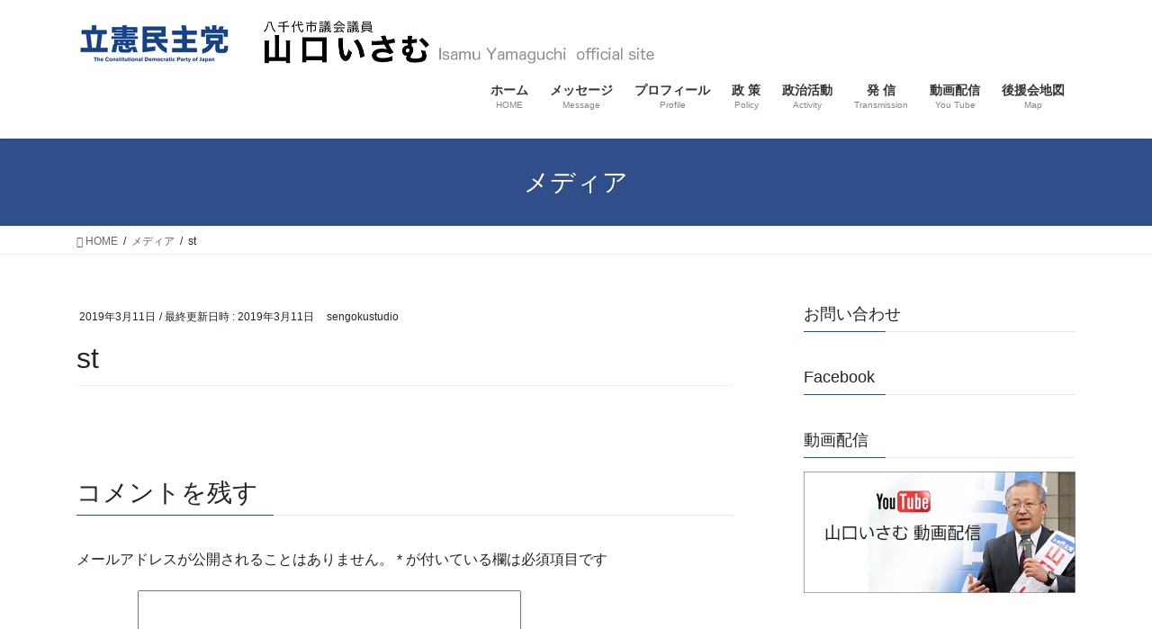

--- FILE ---
content_type: text/html; charset=UTF-8
request_url: https://www.y-isamu.com/st/
body_size: 7641
content:
<!DOCTYPE html>
<html lang="ja">
<head>
<meta charset="utf-8">
<meta http-equiv="X-UA-Compatible" content="IE=edge">
<meta name="viewport" content="width=device-width, initial-scale=1">

<title>st | Isamu Yamaguchi</title>
<link rel='dns-prefetch' href='//y-isamu.com' />
<link rel='dns-prefetch' href='//s.w.org' />
<link rel="alternate" type="application/rss+xml" title="Isamu Yamaguchi &raquo; フィード" href="https://www.y-isamu.com/feed/" />
<link rel="alternate" type="application/rss+xml" title="Isamu Yamaguchi &raquo; コメントフィード" href="https://www.y-isamu.com/comments/feed/" />
<link rel="alternate" type="application/rss+xml" title="Isamu Yamaguchi &raquo; st のコメントのフィード" href="https://www.y-isamu.com/feed/?attachment_id=896" />
<meta name="description" content="" />		<script type="text/javascript">
			window._wpemojiSettings = {"baseUrl":"https:\/\/s.w.org\/images\/core\/emoji\/13.0.0\/72x72\/","ext":".png","svgUrl":"https:\/\/s.w.org\/images\/core\/emoji\/13.0.0\/svg\/","svgExt":".svg","source":{"concatemoji":"https:\/\/y-isamu.com\/wp-includes\/js\/wp-emoji-release.min.js?ver=5.5.17"}};
			!function(e,a,t){var n,r,o,i=a.createElement("canvas"),p=i.getContext&&i.getContext("2d");function s(e,t){var a=String.fromCharCode;p.clearRect(0,0,i.width,i.height),p.fillText(a.apply(this,e),0,0);e=i.toDataURL();return p.clearRect(0,0,i.width,i.height),p.fillText(a.apply(this,t),0,0),e===i.toDataURL()}function c(e){var t=a.createElement("script");t.src=e,t.defer=t.type="text/javascript",a.getElementsByTagName("head")[0].appendChild(t)}for(o=Array("flag","emoji"),t.supports={everything:!0,everythingExceptFlag:!0},r=0;r<o.length;r++)t.supports[o[r]]=function(e){if(!p||!p.fillText)return!1;switch(p.textBaseline="top",p.font="600 32px Arial",e){case"flag":return s([127987,65039,8205,9895,65039],[127987,65039,8203,9895,65039])?!1:!s([55356,56826,55356,56819],[55356,56826,8203,55356,56819])&&!s([55356,57332,56128,56423,56128,56418,56128,56421,56128,56430,56128,56423,56128,56447],[55356,57332,8203,56128,56423,8203,56128,56418,8203,56128,56421,8203,56128,56430,8203,56128,56423,8203,56128,56447]);case"emoji":return!s([55357,56424,8205,55356,57212],[55357,56424,8203,55356,57212])}return!1}(o[r]),t.supports.everything=t.supports.everything&&t.supports[o[r]],"flag"!==o[r]&&(t.supports.everythingExceptFlag=t.supports.everythingExceptFlag&&t.supports[o[r]]);t.supports.everythingExceptFlag=t.supports.everythingExceptFlag&&!t.supports.flag,t.DOMReady=!1,t.readyCallback=function(){t.DOMReady=!0},t.supports.everything||(n=function(){t.readyCallback()},a.addEventListener?(a.addEventListener("DOMContentLoaded",n,!1),e.addEventListener("load",n,!1)):(e.attachEvent("onload",n),a.attachEvent("onreadystatechange",function(){"complete"===a.readyState&&t.readyCallback()})),(n=t.source||{}).concatemoji?c(n.concatemoji):n.wpemoji&&n.twemoji&&(c(n.twemoji),c(n.wpemoji)))}(window,document,window._wpemojiSettings);
		</script>
		<style type="text/css">
img.wp-smiley,
img.emoji {
	display: inline !important;
	border: none !important;
	box-shadow: none !important;
	height: 1em !important;
	width: 1em !important;
	margin: 0 .07em !important;
	vertical-align: -0.1em !important;
	background: none !important;
	padding: 0 !important;
}
</style>
	<link rel='stylesheet' id='vkExUnit_common_style-css'  href='https://y-isamu.com/wp-content/plugins/vk-all-in-one-expansion-unit/assets/css/vkExUnit_style.css?ver=9.85.0.1' type='text/css' media='all' />
<style id='vkExUnit_common_style-inline-css' type='text/css'>
:root {--ver_page_top_button_url:url(https://y-isamu.com/wp-content/plugins/vk-all-in-one-expansion-unit/assets/images/to-top-btn-icon.svg);}@font-face {font-weight: normal;font-style: normal;font-family: "vk_sns";src: url("https://y-isamu.com/wp-content/plugins/vk-all-in-one-expansion-unit/inc/sns/icons/fonts/vk_sns.eot?-bq20cj");src: url("https://y-isamu.com/wp-content/plugins/vk-all-in-one-expansion-unit/inc/sns/icons/fonts/vk_sns.eot?#iefix-bq20cj") format("embedded-opentype"),url("https://y-isamu.com/wp-content/plugins/vk-all-in-one-expansion-unit/inc/sns/icons/fonts/vk_sns.woff?-bq20cj") format("woff"),url("https://y-isamu.com/wp-content/plugins/vk-all-in-one-expansion-unit/inc/sns/icons/fonts/vk_sns.ttf?-bq20cj") format("truetype"),url("https://y-isamu.com/wp-content/plugins/vk-all-in-one-expansion-unit/inc/sns/icons/fonts/vk_sns.svg?-bq20cj#vk_sns") format("svg");}
</style>
<link rel='stylesheet' id='wp-block-library-css'  href='https://y-isamu.com/wp-includes/css/dist/block-library/style.min.css?ver=5.5.17' type='text/css' media='all' />
<link rel='stylesheet' id='veu-cta-css'  href='https://y-isamu.com/wp-content/plugins/vk-all-in-one-expansion-unit/inc/call-to-action/package/css/style.css?ver=9.85.0.1' type='text/css' media='all' />
<link rel='stylesheet' id='bootstrap-4-style-css'  href='https://y-isamu.com/wp-content/themes/lightning/_g2/library/bootstrap-4/css/bootstrap.min.css?ver=4.5.0' type='text/css' media='all' />
<link rel='stylesheet' id='lightning-common-style-css'  href='https://y-isamu.com/wp-content/themes/lightning/_g2/assets/css/common.css?ver=15.2.1' type='text/css' media='all' />
<style id='lightning-common-style-inline-css' type='text/css'>
/* vk-mobile-nav */:root {--vk-mobile-nav-menu-btn-bg-src: url("https://y-isamu.com/wp-content/themes/lightning/_g2/inc/vk-mobile-nav/package//images/vk-menu-btn-black.svg");--vk-mobile-nav-menu-btn-close-bg-src: url("https://y-isamu.com/wp-content/themes/lightning/_g2/inc/vk-mobile-nav/package//images/vk-menu-close-black.svg");--vk-menu-acc-icon-open-black-bg-src: url("https://y-isamu.com/wp-content/themes/lightning/_g2/inc/vk-mobile-nav/package//images/vk-menu-acc-icon-open-black.svg");--vk-menu-acc-icon-open-white-bg-src: url("https://y-isamu.com/wp-content/themes/lightning/_g2/inc/vk-mobile-nav/package//images/vk-menu-acc-icon-open-white.svg");--vk-menu-acc-icon-close-black-bg-src: url("https://y-isamu.com/wp-content/themes/lightning/_g2/inc/vk-mobile-nav/package//images/vk-menu-close-black.svg");--vk-menu-acc-icon-close-white-bg-src: url("https://y-isamu.com/wp-content/themes/lightning/_g2/inc/vk-mobile-nav/package//images/vk-menu-close-white.svg");}
</style>
<link rel='stylesheet' id='lightning-design-style-css'  href='https://y-isamu.com/wp-content/themes/lightning/_g2/design-skin/origin2/css/style.css?ver=15.2.1' type='text/css' media='all' />
<style id='lightning-design-style-inline-css' type='text/css'>
:root {--color-key:#304e89;--wp--preset--color--vk-color-primary:#304e89;--color-key-dark:#304e89;}
/* ltg common custom */:root {--vk-menu-acc-btn-border-color:#333;--vk-color-primary:#304e89;--vk-color-primary-dark:#304e89;--vk-color-primary-vivid:#345596;--color-key:#304e89;--wp--preset--color--vk-color-primary:#304e89;--color-key-dark:#304e89;}.veu_color_txt_key { color:#304e89 ; }.veu_color_bg_key { background-color:#304e89 ; }.veu_color_border_key { border-color:#304e89 ; }.btn-default { border-color:#304e89;color:#304e89;}.btn-default:focus,.btn-default:hover { border-color:#304e89;background-color: #304e89; }.wp-block-search__button,.btn-primary { background-color:#304e89;border-color:#304e89; }.wp-block-search__button:focus,.wp-block-search__button:hover,.btn-primary:not(:disabled):not(.disabled):active,.btn-primary:focus,.btn-primary:hover { background-color:#304e89;border-color:#304e89; }.btn-outline-primary { color : #304e89 ; border-color:#304e89; }.btn-outline-primary:not(:disabled):not(.disabled):active,.btn-outline-primary:focus,.btn-outline-primary:hover { color : #fff; background-color:#304e89;border-color:#304e89; }a { color:#337ab7; }
.tagcloud a:before { font-family: "Font Awesome 5 Free";content: "\f02b";font-weight: bold; }
.media .media-body .media-heading a:hover { color:#304e89; }@media (min-width: 768px){.gMenu > li:before,.gMenu > li.menu-item-has-children::after { border-bottom-color:#304e89 }.gMenu li li { background-color:#304e89 }.gMenu li li a:hover { background-color:#304e89; }} /* @media (min-width: 768px) */.page-header { background-color:#304e89; }h2,.mainSection-title { border-top-color:#304e89; }h3:after,.subSection-title:after { border-bottom-color:#304e89; }ul.page-numbers li span.page-numbers.current,.page-link dl .post-page-numbers.current { background-color:#304e89; }.pager li > a { border-color:#304e89;color:#304e89;}.pager li > a:hover { background-color:#304e89;color:#fff;}.siteFooter { border-top-color:#304e89; }dt { border-left-color:#304e89; }:root {--g_nav_main_acc_icon_open_url:url(https://y-isamu.com/wp-content/themes/lightning/_g2/inc/vk-mobile-nav/package/images/vk-menu-acc-icon-open-black.svg);--g_nav_main_acc_icon_close_url: url(https://y-isamu.com/wp-content/themes/lightning/_g2/inc/vk-mobile-nav/package/images/vk-menu-close-black.svg);--g_nav_sub_acc_icon_open_url: url(https://y-isamu.com/wp-content/themes/lightning/_g2/inc/vk-mobile-nav/package/images/vk-menu-acc-icon-open-white.svg);--g_nav_sub_acc_icon_close_url: url(https://y-isamu.com/wp-content/themes/lightning/_g2/inc/vk-mobile-nav/package/images/vk-menu-close-white.svg);}
</style>
<link rel='stylesheet' id='lightning-theme-style-css'  href='https://y-isamu.com/wp-content/themes/lightning/style.css?ver=15.2.1' type='text/css' media='all' />
<style id='lightning-theme-style-inline-css' type='text/css'>

			.prBlock_icon_outer { border:1px solid #304e89; }
			.prBlock_icon { color:#304e89; }
		
</style>
<link rel='stylesheet' id='vk-font-awesome-css'  href='https://y-isamu.com/wp-content/themes/lightning/vendor/vektor-inc/font-awesome-versions/src/versions/6/css/all.min.css?ver=6.1.0' type='text/css' media='all' />
<script type='text/javascript' src='https://y-isamu.com/wp-includes/js/jquery/jquery.js?ver=1.12.4-wp' id='jquery-core-js'></script>
<link rel="https://api.w.org/" href="https://www.y-isamu.com/wp-json/" /><link rel="alternate" type="application/json" href="https://www.y-isamu.com/wp-json/wp/v2/media/896" /><link rel="EditURI" type="application/rsd+xml" title="RSD" href="https://y-isamu.com/xmlrpc.php?rsd" />
<link rel="wlwmanifest" type="application/wlwmanifest+xml" href="https://y-isamu.com/wp-includes/wlwmanifest.xml" /> 
<meta name="generator" content="WordPress 5.5.17" />
<link rel='shortlink' href='https://www.y-isamu.com/?p=896' />
<link rel="alternate" type="application/json+oembed" href="https://www.y-isamu.com/wp-json/oembed/1.0/embed?url=https%3A%2F%2Fwww.y-isamu.com%2Fst%2F" />
<link rel="alternate" type="text/xml+oembed" href="https://www.y-isamu.com/wp-json/oembed/1.0/embed?url=https%3A%2F%2Fwww.y-isamu.com%2Fst%2F&#038;format=xml" />
<style id="lightning-color-custom-for-plugins" type="text/css">/* ltg theme common */.color_key_bg,.color_key_bg_hover:hover{background-color: #304e89;}.color_key_txt,.color_key_txt_hover:hover{color: #304e89;}.color_key_border,.color_key_border_hover:hover{border-color: #304e89;}.color_key_dark_bg,.color_key_dark_bg_hover:hover{background-color: #304e89;}.color_key_dark_txt,.color_key_dark_txt_hover:hover{color: #304e89;}.color_key_dark_border,.color_key_dark_border_hover:hover{border-color: #304e89;}</style><!-- [ VK All in One Expansion Unit OGP ] -->
<meta property="og:site_name" content="Isamu Yamaguchi" />
<meta property="og:url" content="https://www.y-isamu.com/st/" />
<meta property="og:title" content="st | Isamu Yamaguchi" />
<meta property="og:description" content="" />
<meta property="og:type" content="article" />
<!-- [ / VK All in One Expansion Unit OGP ] -->
<!-- [ VK All in One Expansion Unit twitter card ] -->
<meta name="twitter:card" content="summary_large_image">
<meta name="twitter:description" content="">
<meta name="twitter:title" content="st | Isamu Yamaguchi">
<meta name="twitter:url" content="https://www.y-isamu.com/st/">
	<meta name="twitter:domain" content="y-isamu.com">
	<!-- [ / VK All in One Expansion Unit twitter card ] -->
	<link rel="icon" href="https://y-isamu.com/wp-content/uploads/2019/01/cropped-icon-32x32.jpg" sizes="32x32" />
<link rel="icon" href="https://y-isamu.com/wp-content/uploads/2019/01/cropped-icon-192x192.jpg" sizes="192x192" />
<link rel="apple-touch-icon" href="https://y-isamu.com/wp-content/uploads/2019/01/cropped-icon-180x180.jpg" />
<meta name="msapplication-TileImage" content="https://y-isamu.com/wp-content/uploads/2019/01/cropped-icon-270x270.jpg" />
<!-- [ VK All in One Expansion Unit Article Structure Data ] --><script type="application/ld+json">{"@context":"https://schema.org/","@type":"Article","headline":"st","image":"","datePublished":"2019-03-11T10:04:40+09:00","dateModified":"2019-03-11T10:04:40+09:00","author":{"@type":"","name":"sengokustudio","url":"https://www.y-isamu.com/","sameAs":""}}</script><!-- [ / VK All in One Expansion Unit Article Structure Data ] -->
</head>
<body class="attachment attachment-template-default single single-attachment postid-896 attachmentid-896 attachment-png post-name-st post-type-attachment sidebar-fix sidebar-fix-priority-top bootstrap4 device-pc fa_v6_css">
<a class="skip-link screen-reader-text" href="#main">コンテンツへスキップ</a>
<a class="skip-link screen-reader-text" href="#vk-mobile-nav">ナビゲーションに移動</a>
<header class="siteHeader">
		<div class="container siteHeadContainer">
		<div class="navbar-header">
						<p class="navbar-brand siteHeader_logo">
			<a href="https://www.y-isamu.com/">
				<span><img src="https://y-isamu.com/wp-content/uploads/2020/11/LOG_2020.jpg" alt="Isamu Yamaguchi" /></span>
			</a>
			</p>
					</div>

					<div id="gMenu_outer" class="gMenu_outer">
				<nav class="menu-top-container"><ul id="menu-top" class="menu gMenu vk-menu-acc"><li id="menu-item-38" class="menu-item menu-item-type-custom menu-item-object-custom"><a href="http://y-isamu.com"><strong class="gMenu_name">ホーム</strong><span class="gMenu_description">HOME</span></a></li>
<li id="menu-item-617" class="menu-item menu-item-type-post_type menu-item-object-page"><a href="https://www.y-isamu.com/message/"><strong class="gMenu_name">メッセージ</strong><span class="gMenu_description">Message</span></a></li>
<li id="menu-item-20" class="menu-item menu-item-type-post_type menu-item-object-page"><a href="https://www.y-isamu.com/profile/"><strong class="gMenu_name">プロフィール</strong><span class="gMenu_description">Profile</span></a></li>
<li id="menu-item-24" class="menu-item menu-item-type-post_type menu-item-object-page"><a href="https://www.y-isamu.com/policy/"><strong class="gMenu_name">政  策</strong><span class="gMenu_description">Policy</span></a></li>
<li id="menu-item-27" class="menu-item menu-item-type-post_type menu-item-object-page"><a href="https://www.y-isamu.com/acttivity/"><strong class="gMenu_name">政治活動</strong><span class="gMenu_description">Activity</span></a></li>
<li id="menu-item-30" class="menu-item menu-item-type-post_type menu-item-object-page"><a href="https://www.y-isamu.com/transmission/"><strong class="gMenu_name">発 信</strong><span class="gMenu_description">Transmission</span></a></li>
<li id="menu-item-214" class="menu-item menu-item-type-post_type menu-item-object-page"><a href="https://www.y-isamu.com/youtube/"><strong class="gMenu_name">動画配信</strong><span class="gMenu_description">You Tube</span></a></li>
<li id="menu-item-40" class="menu-item menu-item-type-post_type menu-item-object-page"><a href="https://www.y-isamu.com/map/"><strong class="gMenu_name">後援会地図</strong><span class="gMenu_description">Map</span></a></li>
</ul></nav>			</div>
			</div>
	</header>

<div class="section page-header"><div class="container"><div class="row"><div class="col-md-12">
<div class="page-header_pageTitle">
メディア</div>
</div></div></div></div><!-- [ /.page-header ] -->


<!-- [ .breadSection ] --><div class="section breadSection"><div class="container"><div class="row"><ol class="breadcrumb" itemscope itemtype="https://schema.org/BreadcrumbList"><li id="panHome" itemprop="itemListElement" itemscope itemtype="http://schema.org/ListItem"><a itemprop="item" href="https://www.y-isamu.com/"><span itemprop="name"><i class="fa fa-home"></i> HOME</span></a><meta itemprop="position" content="1" /></li><li itemprop="itemListElement" itemscope itemtype="http://schema.org/ListItem"><a itemprop="item" href=""><span itemprop="name">メディア</span></a><meta itemprop="position" content="2" /></li><li><span>st</span><meta itemprop="position" content="3" /></li></ol></div></div></div><!-- [ /.breadSection ] -->

<div class="section siteContent">
<div class="container">
<div class="row">

	<div class="col mainSection mainSection-col-two baseSection vk_posts-mainSection" id="main" role="main">
				<article id="post-896" class="entry entry-full post-896 attachment type-attachment status-inherit hentry">

	
	
		<header class="entry-header">
			<div class="entry-meta">


<span class="published entry-meta_items">2019年3月11日</span>

<span class="entry-meta_items entry-meta_updated">/ 最終更新日時 : <span class="updated">2019年3月11日</span></span>


	
	<span class="vcard author entry-meta_items entry-meta_items_author"><span class="fn">sengokustudio</span></span>




</div>
				<h1 class="entry-title">
											st									</h1>
		</header>

	
	
	<div class="entry-body">
				<p class="attachment"><a href='https://y-isamu.com/wp-content/uploads/2019/03/st.png'><img width="173" height="174" src="https://y-isamu.com/wp-content/uploads/2019/03/st.png" class="attachment-medium size-medium" alt="" loading="lazy" srcset="https://y-isamu.com/wp-content/uploads/2019/03/st.png 173w, https://y-isamu.com/wp-content/uploads/2019/03/st-150x150.png 150w" sizes="(max-width: 173px) 100vw, 173px" /></a></p>
			</div>

	
	
	
	
		<div class="entry-footer">

			
		</div><!-- [ /.entry-footer ] -->
	
	
			
		<div id="comments" class="comments-area">
	
		
		
		
			<div id="respond" class="comment-respond">
		<h3 id="reply-title" class="comment-reply-title">コメントを残す <small><a rel="nofollow" id="cancel-comment-reply-link" href="/st/#respond" style="display:none;">コメントをキャンセル</a></small></h3><form action="https://y-isamu.com/wp-comments-post.php" method="post" id="commentform" class="comment-form"><p class="comment-notes"><span id="email-notes">メールアドレスが公開されることはありません。</span> <span class="required">*</span> が付いている欄は必須項目です</p><p class="comment-form-comment"><label for="comment">コメント</label> <textarea id="comment" name="comment" cols="45" rows="8" maxlength="65525" required="required"></textarea></p><p class="comment-form-author"><label for="author">名前 <span class="required">*</span></label> <input id="author" name="author" type="text" value="" size="30" maxlength="245" required='required' /></p>
<p class="comment-form-email"><label for="email">メール <span class="required">*</span></label> <input id="email" name="email" type="text" value="" size="30" maxlength="100" aria-describedby="email-notes" required='required' /></p>
<p class="comment-form-url"><label for="url">サイト</label> <input id="url" name="url" type="text" value="" size="30" maxlength="200" /></p>
<p class="form-submit"><input name="submit" type="submit" id="submit" class="submit" value="コメントを送信" /> <input type='hidden' name='comment_post_ID' value='896' id='comment_post_ID' />
<input type='hidden' name='comment_parent' id='comment_parent' value='0' />
</p></form>	</div><!-- #respond -->
	
		</div><!-- #comments -->
	
	
</article><!-- [ /#post-896 ] -->

			</div><!-- [ /.mainSection ] -->

			<div class="col subSection sideSection sideSection-col-two baseSection">
						<aside class="widget widget_media_image" id="media_image-15"><h1 class="widget-title subSection-title">お問い合わせ</h1><a href="mailto:isamu@w6.dion.ne.jp"><img width="480" height="214" src="https://y-isamu.com/wp-content/uploads/2019/01/contact_0.jpg" class="image wp-image-698  attachment-full size-full" alt="" loading="lazy" style="max-width: 100%; height: auto;" srcset="https://y-isamu.com/wp-content/uploads/2019/01/contact_0.jpg 480w, https://y-isamu.com/wp-content/uploads/2019/01/contact_0-300x134.jpg 300w" sizes="(max-width: 480px) 100vw, 480px" /></a></aside><aside class="widget widget_media_image" id="media_image-20"><h1 class="widget-title subSection-title">Facebook</h1><a href="https://www.facebook.com/people/Yamaguchi-Isamu/100006648499326"><img width="480" height="214" src="https://y-isamu.com/wp-content/uploads/2019/01/FB.jpg" class="image wp-image-699  attachment-full size-full" alt="" loading="lazy" style="max-width: 100%; height: auto;" srcset="https://y-isamu.com/wp-content/uploads/2019/01/FB.jpg 480w, https://y-isamu.com/wp-content/uploads/2019/01/FB-300x134.jpg 300w" sizes="(max-width: 480px) 100vw, 480px" /></a></aside><aside class="widget widget_media_image" id="media_image-21"><h1 class="widget-title subSection-title">動画配信</h1><a href="https://www.y-isamu.com/youtube/"><img width="480" height="214" src="https://y-isamu.com/wp-content/uploads/2019/01/Youtube.jpg" class="image wp-image-644  attachment-full size-full" alt="" loading="lazy" style="max-width: 100%; height: auto;" srcset="https://y-isamu.com/wp-content/uploads/2019/01/Youtube.jpg 480w, https://y-isamu.com/wp-content/uploads/2019/01/Youtube-300x134.jpg 300w" sizes="(max-width: 480px) 100vw, 480px" /></a></aside><aside class="widget widget_media_image" id="media_image-16"><a href="http://www.city.yachiyo.chiba.jp"><img width="480" height="88" src="https://y-isamu.com/wp-content/uploads/2019/01/yachiyoc.jpg" class="image wp-image-642  attachment-full size-full" alt="" loading="lazy" style="max-width: 100%; height: auto;" srcset="https://y-isamu.com/wp-content/uploads/2019/01/yachiyoc.jpg 480w, https://y-isamu.com/wp-content/uploads/2019/01/yachiyoc-300x55.jpg 300w" sizes="(max-width: 480px) 100vw, 480px" /></a></aside><aside class="widget widget_media_image" id="media_image-17"><a href="http://www.discussvision.net/yachiyosi/"><img width="480" height="88" src="https://y-isamu.com/wp-content/uploads/2019/01/yachiyosigi.jpg" class="image wp-image-643  attachment-full size-full" alt="" loading="lazy" style="max-width: 100%; height: auto;" srcset="https://y-isamu.com/wp-content/uploads/2019/01/yachiyosigi.jpg 480w, https://y-isamu.com/wp-content/uploads/2019/01/yachiyosigi-300x55.jpg 300w" sizes="(max-width: 480px) 100vw, 480px" /></a></aside><aside class="widget widget_media_image" id="media_image-18"><a href="https://cdp-japan.jp"><img width="480" height="88" src="https://y-isamu.com/wp-content/uploads/2019/01/立憲民主党.jpg" class="image wp-image-637  attachment-full size-full" alt="" loading="lazy" style="max-width: 100%; height: auto;" srcset="https://y-isamu.com/wp-content/uploads/2019/01/立憲民主党.jpg 480w, https://y-isamu.com/wp-content/uploads/2019/01/立憲民主党-300x55.jpg 300w" sizes="(max-width: 480px) 100vw, 480px" /></a></aside><aside class="widget widget_media_image" id="media_image-19"><a href="http://www.cdp-chiba.jp"><img width="480" height="236" src="https://y-isamu.com/wp-content/uploads/2020/10/2019kouhosya.jpg" class="image wp-image-910  attachment-full size-full" alt="" loading="lazy" style="max-width: 100%; height: auto;" srcset="https://y-isamu.com/wp-content/uploads/2020/10/2019kouhosya.jpg 480w, https://y-isamu.com/wp-content/uploads/2020/10/2019kouhosya-300x148.jpg 300w" sizes="(max-width: 480px) 100vw, 480px" /></a></aside><aside class="widget widget_media_image" id="media_image-22"><img width="482" height="679" src="https://y-isamu.com/wp-content/uploads/2018/07/w-6.jpg" class="image wp-image-355  attachment-full size-full" alt="" loading="lazy" style="max-width: 100%; height: auto;" srcset="https://y-isamu.com/wp-content/uploads/2018/07/w-6.jpg 482w, https://y-isamu.com/wp-content/uploads/2018/07/w-6-213x300.jpg 213w" sizes="(max-width: 482px) 100vw, 482px" /></aside><aside class="widget widget_media_image" id="media_image-23"><h1 class="widget-title subSection-title">プライバシーポリシー</h1><a href="https://y-isamu.com/wp-content/uploads/2019/01/プライバシーポリシー.pdf"><img width="453" height="118" src="https://y-isamu.com/wp-content/uploads/2019/01/pp.jpg" class="image wp-image-804  attachment-full size-full" alt="" loading="lazy" style="max-width: 100%; height: auto;" srcset="https://y-isamu.com/wp-content/uploads/2019/01/pp.jpg 453w, https://y-isamu.com/wp-content/uploads/2019/01/pp-300x78.jpg 300w" sizes="(max-width: 453px) 100vw, 453px" /></a></aside>					</div><!-- [ /.subSection ] -->
	

</div><!-- [ /.row ] -->
</div><!-- [ /.container ] -->
</div><!-- [ /.siteContent ] -->



<footer class="section siteFooter">
			<div class="footerMenu">
			<div class="container">
				<nav class="menu-top-container"><ul id="menu-top-1" class="menu nav"><li id="menu-item-38" class="menu-item menu-item-type-custom menu-item-object-custom menu-item-38"><a href="http://y-isamu.com">ホーム</a></li>
<li id="menu-item-617" class="menu-item menu-item-type-post_type menu-item-object-page menu-item-617"><a href="https://www.y-isamu.com/message/">メッセージ</a></li>
<li id="menu-item-20" class="menu-item menu-item-type-post_type menu-item-object-page menu-item-20"><a href="https://www.y-isamu.com/profile/">プロフィール</a></li>
<li id="menu-item-24" class="menu-item menu-item-type-post_type menu-item-object-page menu-item-24"><a href="https://www.y-isamu.com/policy/">政  策</a></li>
<li id="menu-item-27" class="menu-item menu-item-type-post_type menu-item-object-page menu-item-27"><a href="https://www.y-isamu.com/acttivity/">政治活動</a></li>
<li id="menu-item-30" class="menu-item menu-item-type-post_type menu-item-object-page menu-item-30"><a href="https://www.y-isamu.com/transmission/">発 信</a></li>
<li id="menu-item-214" class="menu-item menu-item-type-post_type menu-item-object-page menu-item-214"><a href="https://www.y-isamu.com/youtube/">動画配信</a></li>
<li id="menu-item-40" class="menu-item menu-item-type-post_type menu-item-object-page menu-item-40"><a href="https://www.y-isamu.com/map/">後援会地図</a></li>
</ul></nav>			</div>
		</div>
					<div class="container sectionBox footerWidget">
			<div class="row">
				<div class="col-md-4"><aside class="widget widget_text" id="text-7"><h1 class="widget-title subSection-title">山口いさむ 後援会</h1>			<div class="textwidget"><p><span style="font-size: 11pt;">〒276-0032</span><br />
<span style="font-size: 11pt;">千葉県八千代市八千代台東 1-7-2</span><br />
<span style="font-size: 11pt;">TEL : 047-485-3833   FAX : 047-485-8884</span></p>
</div>
		</aside></div><div class="col-md-4"></div><div class="col-md-4"></div>			</div>
		</div>
	
	
	<div class="container sectionBox copySection text-center">
			<p>Copyright &copy; Isamu Yamaguchi All Rights Reserved.</p><p>Powered by <a href="https://wordpress.org/">WordPress</a> with <a href="https://lightning.nagoya/ja/" target="_blank" title="無料 WordPress テーマ Lightning"> Lightning Theme</a> &amp; <a href="https://ex-unit.nagoya/ja/" target="_blank">VK All in One Expansion Unit</a> by <a href="https://www.vektor-inc.co.jp/" target="_blank">Vektor,Inc.</a> technology.</p>	</div>
</footer>
<div id="vk-mobile-nav-menu-btn" class="vk-mobile-nav-menu-btn">MENU</div><div class="vk-mobile-nav vk-mobile-nav-drop-in" id="vk-mobile-nav"><nav class="vk-mobile-nav-menu-outer" role="navigation"><ul id="menu-top-2" class="vk-menu-acc menu"><li class="menu-item menu-item-type-custom menu-item-object-custom menu-item-38"><a href="http://y-isamu.com">ホーム</a></li>
<li class="menu-item menu-item-type-post_type menu-item-object-page menu-item-617"><a href="https://www.y-isamu.com/message/">メッセージ</a></li>
<li class="menu-item menu-item-type-post_type menu-item-object-page menu-item-20"><a href="https://www.y-isamu.com/profile/">プロフィール</a></li>
<li class="menu-item menu-item-type-post_type menu-item-object-page menu-item-24"><a href="https://www.y-isamu.com/policy/">政  策</a></li>
<li class="menu-item menu-item-type-post_type menu-item-object-page menu-item-27"><a href="https://www.y-isamu.com/acttivity/">政治活動</a></li>
<li class="menu-item menu-item-type-post_type menu-item-object-page menu-item-30"><a href="https://www.y-isamu.com/transmission/">発 信</a></li>
<li class="menu-item menu-item-type-post_type menu-item-object-page menu-item-214"><a href="https://www.y-isamu.com/youtube/">動画配信</a></li>
<li class="menu-item menu-item-type-post_type menu-item-object-page menu-item-40"><a href="https://www.y-isamu.com/map/">後援会地図</a></li>
</ul></nav></div><script type='text/javascript' src='https://y-isamu.com/wp-includes/js/clipboard.min.js?ver=5.5.17' id='clipboard-js'></script>
<script type='text/javascript' src='https://y-isamu.com/wp-content/plugins/vk-all-in-one-expansion-unit/inc/sns//assets/js/copy-button.js' id='copy-button-js'></script>
<script type='text/javascript' src='https://y-isamu.com/wp-content/plugins/vk-all-in-one-expansion-unit/inc/smooth-scroll/js/smooth-scroll.min.js?ver=9.85.0.1' id='smooth-scroll-js-js'></script>
<script type='text/javascript' id='vkExUnit_master-js-js-extra'>
/* <![CDATA[ */
var vkExOpt = {"ajax_url":"https:\/\/y-isamu.com\/wp-admin\/admin-ajax.php","hatena_entry":"https:\/\/www.y-isamu.com\/wp-json\/vk_ex_unit\/v1\/hatena_entry\/","facebook_entry":"https:\/\/www.y-isamu.com\/wp-json\/vk_ex_unit\/v1\/facebook_entry\/","facebook_count_enable":"","entry_count":"1","entry_from_post":""};
/* ]]> */
</script>
<script type='text/javascript' src='https://y-isamu.com/wp-content/plugins/vk-all-in-one-expansion-unit/assets/js/all.min.js?ver=9.85.0.1' id='vkExUnit_master-js-js'></script>
<script type='text/javascript' id='wpfront-scroll-top-js-extra'>
/* <![CDATA[ */
var wpfront_scroll_top_data = {"data":{"css":"#wpfront-scroll-top-container{position:fixed;cursor:pointer;z-index:9999;border:none;outline:none;background-color:rgba(0,0,0,0);box-shadow:none;outline-style:none;text-decoration:none;opacity:0;display:none;align-items:center;justify-content:center;margin:0;padding:0}#wpfront-scroll-top-container.show{display:flex;opacity:1}#wpfront-scroll-top-container .sr-only{position:absolute;width:1px;height:1px;padding:0;margin:-1px;overflow:hidden;clip:rect(0,0,0,0);white-space:nowrap;border:0}#wpfront-scroll-top-container .text-holder{padding:3px 10px;-webkit-border-radius:3px;border-radius:3px;-webkit-box-shadow:4px 4px 5px 0px rgba(50,50,50,.5);-moz-box-shadow:4px 4px 5px 0px rgba(50,50,50,.5);box-shadow:4px 4px 5px 0px rgba(50,50,50,.5)}#wpfront-scroll-top-container{right:20px;bottom:20px;}#wpfront-scroll-top-container img{width:auto;height:auto;}#wpfront-scroll-top-container .text-holder{color:#ffffff;background-color:#000000;width:auto;height:auto;;}#wpfront-scroll-top-container .text-holder:hover{background-color:#000000;}#wpfront-scroll-top-container i{color:#000000;}","html":"<button id=\"wpfront-scroll-top-container\" aria-label=\"\" title=\"\" ><img src=\"https:\/\/y-isamu.com\/wp-content\/uploads\/2019\/03\/st_yama.png\" alt=\"\" title=\"\"><\/button>","data":{"hide_iframe":false,"button_fade_duration":200,"auto_hide":false,"auto_hide_after":2,"scroll_offset":100,"button_opacity":0.80000000000000004,"button_action":"top","button_action_element_selector":"","button_action_container_selector":"html, body","button_action_element_offset":0,"scroll_duration":400}}};
/* ]]> */
</script>
<script type='text/javascript' src='https://y-isamu.com/wp-content/plugins/wpfront-scroll-top/includes/assets/wpfront-scroll-top.min.js?ver=3.0.1.09211' id='wpfront-scroll-top-js'></script>
<script type='text/javascript' id='lightning-js-js-extra'>
/* <![CDATA[ */
var lightningOpt = {"header_scrool":"1"};
/* ]]> */
</script>
<script type='text/javascript' src='https://y-isamu.com/wp-content/themes/lightning/_g2/assets/js/lightning.min.js?ver=15.2.1' id='lightning-js-js'></script>
<script type='text/javascript' src='https://y-isamu.com/wp-includes/js/comment-reply.min.js?ver=5.5.17' id='comment-reply-js'></script>
<script type='text/javascript' src='https://y-isamu.com/wp-content/themes/lightning/_g2/library/bootstrap-4/js/bootstrap.min.js?ver=4.5.0' id='bootstrap-4-js-js'></script>
<script type='text/javascript' src='https://y-isamu.com/wp-includes/js/wp-embed.min.js?ver=5.5.17' id='wp-embed-js'></script>
</body>
</html>
